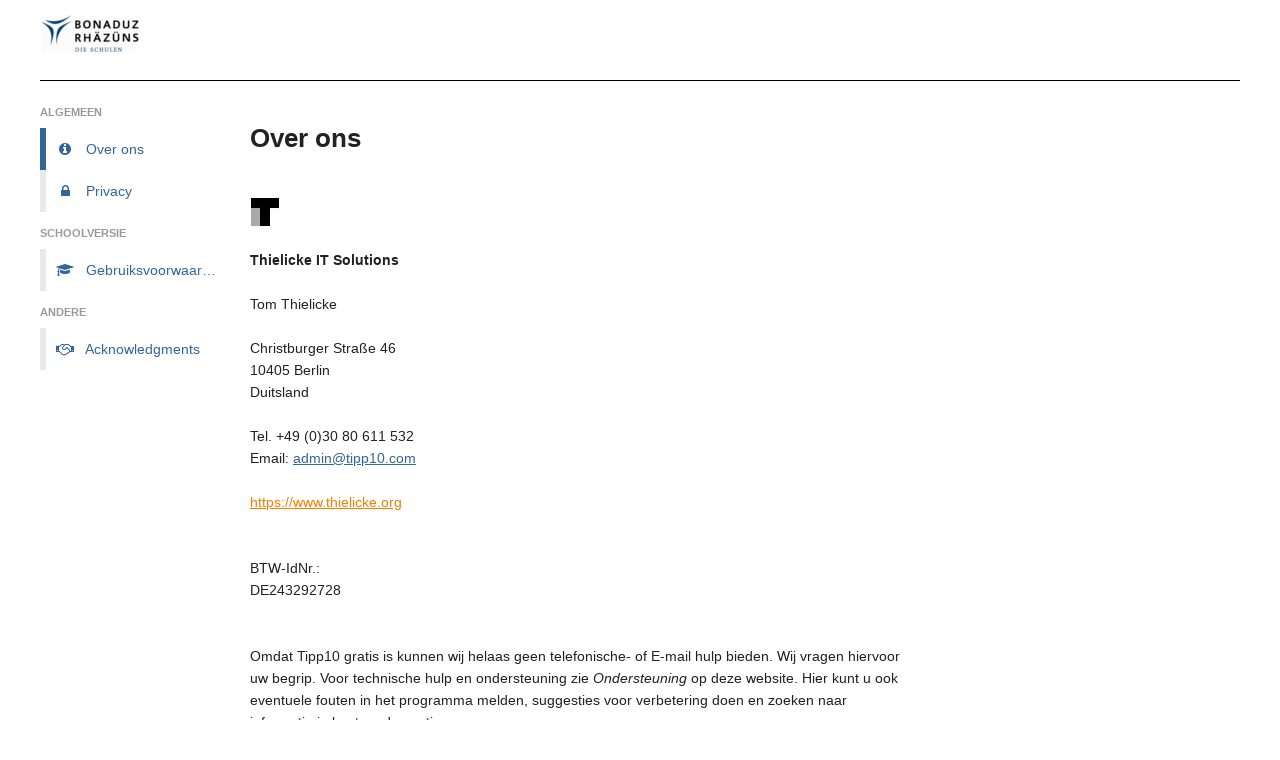

--- FILE ---
content_type: text/html; charset=UTF-8
request_url: https://bonaduz.tipp10.com/nl/about/
body_size: 2350
content:
<!DOCTYPE html PUBLIC "-//W3C//DTD XHTML 1.0 Transitional//EN" "http://www.w3.org/TR/xhtml1/DTD/xhtml1-transitional.dtd">
<html xmlns="http://www.w3.org/1999/xhtml">
	<head>
		<meta http-equiv="content-type" content="text/html; charset=utf-8" />
		<meta http-equiv="expires" content="0" />
		<meta http-equiv="content-language" content="nl" />
		<meta name="viewport" content="width=device-width, initial-scale=1">
				<meta name="robots" content="noindex, nofollow" />
				<title>Schule Bonaduz</title>
		<meta name="description" content="Tipp10 is een intelligent 10-vinger type trainings- programma voor Windows, Mac OS en Linux. Het  ingenieuze van Tipp10 is een stukje intelligentie waardoor karakters, die vaak verkeerd worden getypt, vaker worden herhaald. Beginners zullen snel hun weg vinden en kunnen meteen aan de slag." />
		<meta name="keywords" content="blind typen, tienvinger systeem, 10 vinger, typetrainer, online trainer, software, web app, typemachine, typen met tien vingers, freeware, toetsenbord, tien vingers, windows, mac, linux, apple, open source, typen op de computer, gratis" />
		<meta name="author" content="Tom Thielicke IT Solutions" />
		<meta property="og:title" content="Tipp10">
		<meta property="og:description" content="Tipp10 is een intelligent 10-vinger type trainings- programma voor Windows, Mac OS en Linux. Het  ingenieuze van Tipp10 is een stukje intelligentie waardoor karakters, die vaak verkeerd worden getypt, vaker worden herhaald. Beginners zullen snel hun weg vinden en kunnen meteen aan de slag.">
									<link rel="stylesheet" type="text/css" href="/css/global.css?v158" />
									<link rel="stylesheet" type="text/css" href="/css/dropdown.css?v158" />
									<link rel="stylesheet" type="text/css" href="/css/font-awesome.min.css?v158" />
									<link rel="stylesheet" type="text/css" href="/css/bluedark.css?3?v158" />
									<link rel="stylesheet" type="text/css" href="/css/about.css?v158" />
										
			<script type="text/javascript" src="/js/jquery.js?v195"></script>
						
			<script type="text/javascript" src="/js/dropdown.js?v195"></script>
						
			<script type="text/javascript" src="/js/global.js?v195"></script>
						
			<script type="text/javascript" src="/js/about.js?v195"></script>
															<link rel="stylesheet" type="text/css" href="/css/bluelight.css?v105" media="(prefers-color-scheme: dark)" />
												<link rel="stylesheet" type="text/css" href="/css/dark.css?v115" media="(prefers-color-scheme: dark)" />
			<meta name="theme-color" media="(prefers-color-scheme: light)" content="#ffffff" />
			<meta name="theme-color" media="(prefers-color-scheme: dark)" content="#222222" />
				<link rel="icon" href="/favicon.svg" sizes="any" />
		<link rel="mask-icon" href="/mask-icon.svg" color="#F97E00" />
		<link rel="apple-touch-icon" href="/apple-touch-icon.png" />
		<link rel="manifest" href="/manifest.json" />
		<link rel="alternate" href="https://www.tipp10.com/" hreflang="x-default">
		<link rel="alternate" hreflang="de" href="https://www.tipp10.com/de/" />
		<link rel="alternate" hreflang="en" href="https://www.tipp10.com/en/" />
		<link rel="alternate" hreflang="nl" href="https://www.tipp10.com/nl/" />
		<link rel="alternate" hreflang="no" href="https://www.tipp10.com/no/" />
		<link rel="alternate" hreflang="es" href="https://www.tipp10.com/es/" />
	</head>
	<body>
		        		<div id="header" class="container">
						<div id="page_logo">
				<a href="/nl/">
					<img src="/img/logos/840_471419_1525330798.png" border="0" alt="Tipp 10" id="logo_light" />
					<img src="/img/logos/840_471419_1525330798.png" style="display:none;" border="0" alt="Tipp10" id="logo_dark" />
				</a>
			</div>
			<div id="page_title">
											</div>
			<div style="clear:both;"></div>
		</div>
		<div id="nav" class="container">
            <div id="first_navigation">
	<ul>
		</ul>
	    <div class="clear"></div>
</div>
		</div>
		<div id="filter" style="height:20px;text-align:center;"></div>
		<div id="content" class="container">
			<div id="about_types" style="" class="navlist3">
							<div class="navlist3_border">
			<div class="navlist3_head">ALGEMEEN</div>
		</div>
									<div class="navlist3_border">
									<a href="/nl/about/" id="typeabout" onclick="return typeSelect('about');" class="navlist3_item_selected">
						<span class="navicon" id="navicon_typeabout"><span class="fa fa-angle-down pcolor"></span></span>						<span style="display:block;overflow:hidden;text-overflow:ellipsis;white-space:nowrap;"><span class="fa fa-info-circle fa-fw pcolor"></span>&nbsp;&nbsp;&nbsp;Over ons</span>					</a>
							</div>
													<div class="navlist3_border">
									<a href="/nl/privacy/" id="typeprivacy" onclick="return typeSelect('privacy');" class="navlist3_item">
						<span class="navicon" id="navicon_typeprivacy"><span class="fa fa-angle-down pcolor"></span></span>						<span style="display:block;overflow:hidden;text-overflow:ellipsis;white-space:nowrap;"><span class="fa fa-lock fa-fw pcolor"></span>&nbsp;&nbsp;&nbsp;Privacy</span>					</a>
							</div>
										<div class="navlist3_border">
			<div class="navlist3_head" style="padding-top:16px;">SCHOOLVERSIE</div>
		</div>
									<div class="navlist3_border">
									<a href="/nl/terms/" id="typeterms" onclick="return typeSelect('terms');" class="navlist3_item">
						<span class="navicon" id="navicon_typeterms"><span class="fa fa-angle-down pcolor"></span></span>						<span style="display:block;overflow:hidden;text-overflow:ellipsis;white-space:nowrap;"><span class="fa fa-graduation-cap fa-fw pcolor"></span>&nbsp;&nbsp;&nbsp;Gebruiksvoorwaarden</span>					</a>
							</div>
										<div class="navlist3_border">
			<div class="navlist3_head" style="padding-top:16px;">ANDERE</div>
		</div>
									<div class="navlist3_border">
									<a href="/nl/acknowledgments/" id="typeacknowledgments" onclick="return typeSelect('acknowledgments');" class="navlist3_item">
						<span class="navicon" id="navicon_typeacknowledgments"><span class="fa fa-angle-down pcolor"></span></span>						<span style="display:block;overflow:hidden;text-overflow:ellipsis;white-space:nowrap;"><span class="fa fa-handshake-o fa-fw pcolor"></span>&nbsp;&nbsp;&nbsp;Acknowledgments</span>					</a>
							</div>
									<div class="navlist3_head">&nbsp;</div>
	</div>
<div id="about_container">
    <div class="about_inner">
        <h2>
            Over ons        </h2>
        <div style="max-width:660px;margin:10px 0px 10px 8px;">
                        &nbsp;<br>
            <a href="https://www.thielicke.org" style="background-color:transparent;"><img src="/img/tt_logo.jpg?2" width="30" height="30" border="0"></a><br />
            &nbsp;<br>
            <b>Thielicke IT Solutions</b><br />&nbsp;<br />Tom Thielicke<br />&nbsp;<br />Christburger Straße 46<br />10405 Berlin<br />Duitsland<br />&nbsp;<br />Tel. +49 (0)30 80 611 532<br />Email: <a href="mailto:admin@tipp10.com" class="pcolor">admin@tipp10.com</a><br />&nbsp;<br /><a href="https://www.thielicke.org">https://www.thielicke.org</a><br />&nbsp;<br />&nbsp;<br />BTW-IdNr.:<br />DE243292728<br />&nbsp;<br />&nbsp;<br />Omdat Tipp10 gratis is kunnen wij helaas geen telefonische- of E-mail hulp bieden. Wij vragen hiervoor uw begrip.  Voor technische hulp en ondersteuning zie <i>Ondersteuning</i> op deze website. Hier kunt u ook eventuele fouten in het programma melden, suggesties voor verbetering doen en zoeken naar informatie in bestaande postings.<br />&nbsp;<br />&nbsp;                    </div>
    </div>
</div>
			<div style="clear:both;"></div>
		</div>
		<div id="footer" class="container">
			<div style="float:left;" id="copyright">
	  	&copy; 2025 <a href="/nl/about/">Tipp10</a>&nbsp;&nbsp;|&nbsp;&nbsp;Plattform: Schule Bonaduz	</div>
<div style="float:right;">
  	<div data-jq-dropdown="#jq-dropdown-lang" style="margin-right:16px;display:inline;cursor:pointer;">Language&nbsp;<span class="fa fa-angle-down"></span></div><div id="jq-dropdown-lang" class="jq-dropdown jq-dropdown-above jq-dropdown-tip"><ul class="jq-dropdown-menu"><li><a href="/de/about/">Deutsch</a></li><li><a href="/en/about/">English</a></li><li><a href="/nl/about/" class="pcolor">Dutch <span style="color:#AAAAAA;">(incompleet)</span></a></li><li><a href="/no/about/">Norsk <span style="color:#AAAAAA;">(ufullstendig)</span></a></li><li><a href="/es/about/">Español <span style="color:#AAAAAA;">(incompleto)</span></a></li></ul></div><a href="/nl/terms/schools/" style="margin-right:16px;">Gebruiksvoorwaarden</a><a href="/nl/privacy/schools/" style="margin-right:16px;">Privacy</a><a href="/nl/about/">Over ons</a></div>
<div style="clear:both;"></div>
		</div>
					</body>
</html>


--- FILE ---
content_type: text/css
request_url: https://bonaduz.tipp10.com/css/global.css?v158
body_size: 4177
content:
/*
-------------------------------------------------------------------------------
GENERAL
-------------------------------------------------------------------------------
*/

html, body {
	background-color: #FFFFFF;
	font-family: "HelveticaNeueLight", "HelveticaNeue-Light", "Helvetica Neue Light", "HelveticaNeue", "Helvetica Neue", 'TeXGyreHerosRegular', "Helvetica", "Tahoma", "Geneva", "Arial", sans-serif;
	font-weight: 300;
	font-size: 100%;
	color: #222222;
	margin: 0;
	padding: 0;
	outline: 0;
	line-height: 1;
	vertical-align: baseline;
	height: 100%;
	-moz-box-sizing: border-box;
	-webkit-box-sizing: border-box;
	-ms-box-sizing: border-box;
	box-sizing: border-box;
}

.font {
	font-family: "HelveticaNeueLight", "HelveticaNeue-Light", "Helvetica Neue Light", "HelveticaNeue", "Helvetica Neue", 'TeXGyreHerosRegular', "Helvetica", "Tahoma", "Geneva", "Arial", sans-serif;
}

b {
    font-weight: bold;
}

h1 {
	font-family: "HelveticaNeueLight", "HelveticaNeue-Light", "Helvetica Neue Light", "HelveticaNeue", "Helvetica Neue", 'TeXGyreHerosRegular', "Helvetica", "Tahoma", "Geneva", "Arial", sans-serif;
	font-weight: bold;
	font-size: 26px;
	line-height: 1.2;
	color: #222222;
	padding: 0px 0px 8px 0px;
}

h2 {
	font-family: "HelveticaNeueLight", "HelveticaNeue-Light", "Helvetica Neue Light", "HelveticaNeue", "Helvetica Neue", 'TeXGyreHerosRegular', "Helvetica", "Tahoma", "Geneva", "Arial", sans-serif;
	font-weight: bold;
	font-size: 26px;
	line-height: 1.2;
	color: #222222;
	padding: 0px 0px 0px 8px;
}

h3 {
	font-family: "HelveticaNeueLight", "HelveticaNeue-Light", "Helvetica Neue Light", "HelveticaNeue", "Helvetica Neue", 'TeXGyreHerosRegular', "Helvetica", "Tahoma", "Geneva", "Arial", sans-serif;
	font-weight: bold;
	font-size: 26px;
	line-height: 1.2;
	color: #222222;
	padding: 0px 10px 0px 0px;
	margin-bottom: 10px;
}

h4 {
	font-family: "HelveticaNeueLight", "HelveticaNeue-Light", "Helvetica Neue Light", "HelveticaNeue", "Helvetica Neue", 'TeXGyreHerosRegular', "Helvetica", "Tahoma", "Geneva", "Arial", sans-serif;
	font-weight: bold;
	font-size: 18px;
	margin-top: 10px;
	margin-bottom: 2px;
	line-height: 1.5;
	padding: 14px 10px 6px 0px;
}

h5 {
	font-family: "HelveticaNeueLight", "HelveticaNeue-Light", "Helvetica Neue Light", "HelveticaNeue", "Helvetica Neue", 'TeXGyreHerosRegular', "Helvetica", "Tahoma", "Geneva", "Arial", sans-serif;
	font-weight: bold;
	font-size: 16px;
	color: #222222;
	margin-top: 0px;
	margin-bottom: 2px;
	padding: 8px 10px 6px 8px;
	border-bottom: 1px solid #dddddd;
}

td {
	font-family: "HelveticaNeueLight", "HelveticaNeue-Light", "Helvetica Neue Light", "HelveticaNeue", "Helvetica Neue", 'TeXGyreHerosRegular', "Helvetica", "Tahoma", "Geneva", "Arial", sans-serif;
	font-weight: 300;
	font-size: 14px;
	color: #222222;
	font-weight: 300;
}

.tdcolor1 {
	background-color: #FBFBFB;
	border-top: 1px solid #AAAAAA;
}

.tdcolor2 {
	background-color: #EEEEEE;
	border-top: 1px solid #AAAAAA;
}

img {
	max-width: 100%;
}

a:link {
	color: #F97E00;
	font-size: 14px;
	text-decoration: underline;
	-o-transition: color 300ms ease-out;
	-ms-transition: color 300ms ease-out;
	-moz-transition: color 300ms ease-out;
	-webkit-transition: color 300ms ease-out;
	transition: color 300ms ease-out;
}
a:visited {
	color: #F97E00;
	font-size: 14px;
	text-decoration: underline;
}
a:hover {
	color: #e96e00;
	font-size: 14px;
	text-decoration: underline;
}
a:active {
	color: #e96e00;
	font-size: 14px;
	text-decoration: underline;
}

a.link {
	color: #222222;
	font-size: 14px;
	font-weight: bold;
	text-decoration:none;
}
a.link:hover {
	color: #F97E00;
	background-color: transparent;
}
a.link:active {
	color: #F97E00;
	background-color: transparent;
}

.container {
	font-family: "HelveticaNeueLight", "HelveticaNeue-Light", "Helvetica Neue Light", "HelveticaNeue", "Helvetica Neue", 'TeXGyreHerosRegular', "Helvetica", "Tahoma", "Geneva", "Arial", sans-serif;
	font-weight: 300;
	font-size: 14px;
	max-width: 1200px;
	margin-left: auto;
	margin-right: auto;
	margin-top: 0px;
	margin-bottom: 0px;
	padding: 0;
	text-align: left;
}


/*
-------------------------------------------------------------------------------
FORMS AND BUTTONS
-------------------------------------------------------------------------------
*/

.filter {
	font-size: 11px;
	color: #F97E00;
}
.select_wrapper {
    position: relative;
	width: 100%;
}

.select_wrapper::before {
    font-size: 20px;
    pointer-events: none;
    position: absolute;
    right: 10px;
    top: 2px;
	/*background-color: #ffffff;*/
}
select {
	-moz-appearance: none;
    -webkit-appearance: none;
    appearance: none;
    background: url([data-uri]) repeat;
    border: none;
	-moz-border-radius: 4px;
	-khtml-border-radius: 4px;
	-webkit-border-radius: 4px;
	border-radius: 4px;
    color: #222;
    cursor: pointer;
    height: 24px;
    outline: none;
    padding-left: 10px;
    padding-right: 26px;
    width: 100%;
	overflow:hidden;
	text-overflow:ellipsis;
	border: 1px solid #AAAAAA;
	background-color: #FFFFFF;
	font-size: 12px;
	font-family: Arial, Helvetica, sans-serif;
	margin-bottom: 3px;
}
select option {
    color: #666;
}
select::-ms-expand {
    display: none;
}
select:focus::-ms-value {
    background-color: transparent;
}
select:disabled {
  color: #cccccc;
}

input, textarea {
	font-family: Arial, Helvetica, sans-serif;
	font-size: 12px;
	/*color: #222222;*/
	border: 1px solid #AAAAAA;
    padding: 4px 6px;
    box-sizing: border-box;
	margin-bottom: 3px;
	-moz-border-radius: 4px;
	-khtml-border-radius: 4px;
	-webkit-border-radius: 4px;
	border-radius: 4px;
}
.disabled {
	font-size: 12px;
	color: #222222;
    background-color: #eeeeee;
    padding: 4px 6px;
    box-sizing: border-box;
	margin-bottom: 3px;
	-moz-border-radius: 4px;
	-khtml-border-radius: 4px;
	-webkit-border-radius: 4px;
	border-radius: 4px;
}

input.tbutton {
	display: block;
	margin-top: 6px;
	padding: 10px 24px 10px 24px;
	text-align: center;
	color: #ffffff;
	font-family: "HelveticaNeue", "Helvetica Neue", 'TeXGyreHerosRegular', "Helvetica", "Tahoma", "Geneva", "Arial", sans-serif;
	font-size: 14px;
	border: 1px solid #F97E00;
	-moz-border-radius: 4px;
	-khtml-border-radius: 4px;
	-webkit-border-radius: 4px;
	border-radius: 4px;
	background-color: #F97E00;
	cursor: pointer;
	text-decoration:none;
}

a.button {
	display: block;
	padding: 10px 24px 10px 24px;
	text-align: center;
	color: #222222;
	font-size: 14px;
	border: 1px solid #e9e9e9;
	-moz-border-radius: 4px;
	-khtml-border-radius: 4px;
	-webkit-border-radius: 4px;
	border-radius: 4px;
	background-color: #e9e9e9;
	cursor: pointer;
	text-decoration: none;
	-o-transition: background-color 300ms ease-out;
	-ms-transition: background-color 300ms ease-out;
	-moz-transition: background-color 300ms ease-out;
	-webkit-transition: background-color 300ms ease-out;
	transition: background-color 300ms ease-out;
}
a.button:hover {
	background-color: #cccccc;
}
a.button:active {
	background-color: #cccccc;
}

a.btnicon {
	padding:3px 4px 3px 4px !important;
}
a.btnicon:hover {
	padding:3px 4px 3px 4px !important;
}
a.btnicon:active {
	padding:3px 4px 3px 4px !important;
}

a.btndisabled {
	color: #999999;
}
a.btndisabled:hover {
	color: #999999;
	background-color: #e9e9e9;
}
a.btndisabled:active {
	color: #999999;
	background-color: #e9e9e9;
}

a.btnorange {
	color: #ffffff !important;
	border: 1px solid #F97E00 !important;
	background-color: #F97E00 !important;
}
a.btnorange:hover {
	background-color: #e96e00 !important;
}
a.btnorange:active {
	background-color: #e96e00 !important;
}

a.btnred {
	color: #ffffff !important;
	border: 1px solid #f04124 !important;
	background-color: #f04124 !important;
}
a.btnred:hover {
	background-color: #cf2a0e !important;
}
a.btnred:active {
	background-color: #cf2a0e !important;
}

a.btngreen {
	color: #ffffff !important;
	border: 1px solid #009900 !important;
	background-color: #009900 !important;
}
a.btngreen:hover {
	background-color: #008800 !important;
}
a.btngreen:active {
	background-color: #008800 !important;
}

a.btndark {
	color: #ffffff;
	border: 1px solid #444444;
	background-color: #222222;
}
a.btndark:hover {
	background-color: #111111;
}
a.btndark:active {
	background-color: #111111;
}


/*
-------------------------------------------------------------------------------
HEADER
-------------------------------------------------------------------------------
*/

#header {
	position: relative;
	background-color: #FFFFFF;
}

#page_logo {
	float: left;
    padding: 14px 8px 26px 0px;
}
#page_logo a {
	text-decoration: none;
}
#page_logo a:hover {
	text-decoration: none;
}

#page_title_all {
	float: right;
	padding-top: 1px;
	cursor: pointer;
}

#page_title_signed {
	float: right;
	padding-top: 1px;
	cursor: pointer;
}

#page_title {
	position: absolute;
	/*right: 17px;*/
    right: 0px;
	top: 50%;
	margin-top: -16px;
	height: 18px;
	font-size: 16px;
}

/*#page_title_link {
	text-decoration: none;
	color: #222222;
	font-size: 16px;
}*/

#page_title_link {
	text-decoration: none;
	color: #222222;
	font-size: 15px;
	line-height: 32px;
}


@media (max-width: 800px) {
	#page_logo {
	    padding: 14px 8px 16px 0px;
	}
    #page_title_link {
        display: none;
    }
	#page_title_signed {
	    padding-top: 4px;
	}
	#page_title_all {
	    display: none;
	}
}

@media (max-width: 1252px) {
	.container {
		padding-left: 16px;
		padding-right: 16px;
	}
    #page_title {
        right: 16px;
    }
}

/*
-------------------------------------------------------------------------------
CONTENT
-------------------------------------------------------------------------------
*/

#content {
	text-align: left;
	/* background-color:#CCFF00; */
}



/*
-------------------------------------------------------------------------------
NAVIGATION
-------------------------------------------------------------------------------
*/

#nav {
	/*background-color: #e9e9e9;*/
	border-bottom: 1px solid #000000;
}

.naviconall {
	float: right;
    display: none;
	padding: 1px 10px 0px 26px;
}


/*#first_navigation {

}
#first_navigation li a {
	float: none;
}
#first_navigation ul {
	margin: 0px 0px 0px 0px;
	padding: 0px 0px 0px 0px;
}
#first_navigation li {
	display: block;
	float: left;
}
#first_navigation li a {
	display: block;
	float: left;
	text-decoration: none;
}

.first_navigation_sub a {
	float: left;
	padding: 6px 17px 7px 17px;
	font-size: 14px;
	text-decoration: none;
	color: #F97E00;
	background-color: #e9e9e9;
	-o-transition: background-color 300ms ease-out;
	-ms-transition: background-color 300ms ease-out;
	-moz-transition: background-color 300ms ease-out;
	-webkit-transition: background-color 300ms ease-out;
	transition: background-color 300ms ease-out;
}
.first_navigation_sub a:hover {
	background-color: #dddddd;
}

.first_navigation_sub_selected a {
	float: left;
	padding: 6px 17px 7px 17px;
	font-size: 14px;
	text-decoration: none;
	color: #F97E00;
	background-color: #dddddd;
}
.first_navigation_sub_selected a:hover {
}*/

#first_navigation {

}
#first_navigation li a {
	float: none;
}
#first_navigation ul {
	margin: 0px 0px 0px 0px;
	padding: 0px 0px 0px 0px;
}
#first_navigation li {
	display: block;
	float: left;
}
#first_navigation li a {
	display: block;
	float: left;
	text-decoration: none;
}

.first_navigation_sub a {
	float: left;
	padding: 6px 34px 12px 0px;
	font-size: 16px;
	text-decoration: none;
	color: #222222;
	-o-transition: background-color 300ms ease-out;
	-ms-transition: background-color 300ms ease-out;
	-moz-transition: background-color 300ms ease-out;
	-webkit-transition: background-color 300ms ease-out;
	transition: background-color 300ms ease-out;
}
.first_navigation_sub a:hover {
	color: #F97E00;
}

.first_navigation_sub_selected a {
	float: left;
	padding: 6px 34px 12px 0px;
	font-size: 16px;
	text-decoration: none;
	color: #F97E00;
}
.first_navigation_sub_selected a:hover {
}

.first_navigation_mobile a {
	width: 100%;
	padding: 6px 0px 12px 0px;
	font-size: 16px;
	text-decoration: none;
	color: #222222;
	-o-transition: background-color 300ms ease-out;
	-ms-transition: background-color 300ms ease-out;
	-moz-transition: background-color 300ms ease-out;
	-webkit-transition: background-color 300ms ease-out;
	transition: background-color 300ms ease-out;
}
.first_navigation_mobile a:hover {
	color: #F97E00;
}

.first_navigation_mobile_selected a {
	width: 100%;
	padding: 6px 0px 12px 0px;
	font-size: 16px;
	text-decoration: none;
	color: #F97E00;
}
.first_navigation_mobile_selected a:hover {
}
li#navsettings {
	display: none;
}


@media (max-width: 1000px) {
	.first_navigation_sub a {
		padding: 6px 24px 12px 0px;
	}
	.first_navigation_sub_selected a {
		padding: 6px 24px 12px 0px;
	}
}

@media (max-width: 800px) {
	#first_navigation li {
		float: none;
	}
	#first_navigation li a {
		float: none;
	}
	.first_navigation_sub {
		display: none !important;
		width: 100%;
	}
	.first_navigation_sub a {
		padding: 6px 0px 12px 0px;
	}
	.first_navigation_sub_selected {
		display: none !important;
		width: 100%;
	}
	.first_navigation_sub_selected a {
		padding: 6px 0px 12px 0px;
	}
	.naviconall {
		display: block;
	}
	li#navsettings {
		display: initial;
	}
}




#second_navigation {
	border-top: 1px solid #ffffff;
}

.second_navigation_sub a {
	float: left;
	padding: 6px 20px 12px 0px;
	font-size: 16px;
	text-decoration: none;
	color: #222222;
	-o-transition: background-color 300ms ease-out;
	-ms-transition: background-color 300ms ease-out;
	-moz-transition: background-color 300ms ease-out;
	-webkit-transition: background-color 300ms ease-out;
	transition: background-color 300ms ease-out;
}
.second_navigation_sub a:hover {
	color: #F97E00;
}

.second_navigation_sub_selected a {
	float: left;
	padding: 6px 20px 12px 0px;
	font-size: 16px;
	text-decoration: none;
	color: #F97E00;
}
.second_navigation_sub_selected a:hover {
}


.navlist1 {
	float: left;
	overflow: auto;
	background-color: #E9E9E9;
	border-top: 1px solid #cccccc;
}

.navlist1_border {
	border-bottom: 1px solid #cccccc;
}

.navlist1_head, .navlist1_mobile_head {
    font-size: 11px;
    font-weight: bold;
    color: #999999;
    background-color: #ffffff;
    padding: 6px 0px 6px 6px;
}

.navlist1_filter, .navlist1_mobile_filter {
    background-color: #ffffff;
}

a.navlist1_item, a.navlist1_mobile {
	display: block;
	color: #222222;
	font-size: 14px;
	line-height: 1.6;
	padding: 10px 10px 10px 8px;
	border-left: 6px solid #E9E9E9;
	background-color: #E9E9E9;
	text-decoration: none;
	-o-transition: background-color 300ms ease-out;
	-ms-transition: background-color 300ms ease-out;
	-moz-transition: background-color 300ms ease-out;
	-webkit-transition: background-color 300ms ease-out;
	transition: background-color 300ms ease-out;
}
a.navlist1_item:hover, a.navlist1_mobile:hover {
	background-color: #dddddd;
}

a.navlist1_item_selected, a.navlist1_mobile_selected {
	display: block;
	color: #222222;
	font-size: 14px;
	line-height: 1.6;
	padding: 10px 10px 10px 8px;
	border-left: 6px solid #F97E00;
	background-color: #dddddd;
	text-decoration: none;
}
a.navlist1_item_selected:hover, a.navlist1_mobile_selected:hover {
	background-color: #dddddd;
}


.navlist2 {
	float: left;
	height: 500px;
	overflow: auto;
	background-color: #ffffff;
	border-top: 1px solid #cccccc;
}

.navlist2_border {
	border-left: 1px solid #cccccc;
	border-right: 1px solid #cccccc;
	border-bottom: 1px solid #cccccc;
}

.navlist2_head, .navlist2_mobile_head {
    font-size: 11px;
    font-weight: bold;
    color: #999999;
    background-color: #ffffff;
    padding: 6px 0px 6px 6px;
}

.navlist2_filter, .navlist2_mobile_filter {
    background-color: #ffffff;
}

.navlist2_mobile_filter {
	display: block;
}

a.navlist2_item, a.navlist2_mobile {
	display: block;
	color: #222222;
	font-size: 14px;
	line-height: 1.6;
	padding: 10px;
	border-left: 6px solid #ffffff;
	background-color: #ffffff;
	text-decoration: none;
	-o-transition: background-color 300ms ease-out;
	-ms-transition: background-color 300ms ease-out;
	-moz-transition: background-color 300ms ease-out;
	-webkit-transition: background-color 300ms ease-out;
	transition: background-color 300ms ease-out;
}
a.navlist2_item:hover, a.navlist2_mobile:hover {
	background-color: #f4f4f4;
}
a.navlist2_mobile {
	background-color: #f4f4f4 !important;
}

a.navlist2_item_selected, a.navlist2_mobile_selected {
	display: block;
	color: #222222;
	font-size: 14px;
	line-height: 1.6;
	padding: 10px;
	border-left: 6px solid #F97E00;
	background-color: #f4f4f4;
	text-decoration: none;
}
a.navlist2_item_selected:hover, a.navlist2_mobile_selected:hover {
	background-color: #f4f4f4;
}
a.navlist2_mobile_selected {
	background-color: #E9E9E9 !important;
}


.navlist3 {
	float: left;
	overflow: auto;
}

.navlist3_border {
}

.navlist3_head, .navlist3_mobile_head {
    font-size: 11px;
    font-weight: bold;
    color: #999999;
    background-color: #ffffff;
    padding: 6px 0px 10px 0px;
}

.navlist3_filter, .navlist3_mobile_filter {
    background-color: #ffffff;
}

.navlist3_mobile_filter {
	display: block;
}

a.navlist3_item {
	display: block;
	color: #222222;
	font-size: 14px;
	line-height: 1.6;
	padding: 10px;
	border-left: 6px solid #E9E9E9;
	text-decoration: none;
	-o-transition: border-left 300ms ease-out;
	-ms-transition: border-left 300ms ease-out;
	-moz-transition: border-left 300ms ease-out;
	-webkit-transition: border-left 300ms ease-out;
	transition: border-left 300ms ease-out;
}
a.navlist3_item:hover {
	color: #222222;
	border-left: 6px solid #cccccc;
	background-color: #f4f4f4;
}

a.navlist3_item_selected {
	display: block;
	color: #F97E00;
	font-size: 14px;
	line-height: 1.6;
	padding: 10px;
	border-left: 6px solid #F97E00;
	text-decoration: none;
}
a.navlist3_item_selected:hover {
	color: #F97E00;
}

a.navlist3_mobile {
	display: block;
	color: #222222;
	font-size: 14px;
	line-height: 1.6;
	padding: 10px;
	border-left: 6px solid #E9E9E9;
	background-color: #E9E9E9;
	text-decoration: none;
	-o-transition: background-color 300ms ease-out;
	-ms-transition: background-color 300ms ease-out;
	-moz-transition: background-color 300ms ease-out;
	-webkit-transition: background-color 300ms ease-out;
	transition: background-color 300ms ease-out;
}
a.navlist3_mobile:hover {
	background-color: #dddddd;
}

a.navlist3_mobile_selected {
	display: block;
	color: #222222;
	font-size: 14px;
	line-height: 1.6;
	padding: 10px;
	border-left: 6px solid #F97E00;
	background-color: #dddddd;
	text-decoration: none;
}
a.navlist3_mobile_selected:hover {
	background-color: #dddddd;
}
@media (max-width: 600px) {
	a.navlist3_item {
		color: #222222;
		background-color: #E9E9E9;
	}
	a.navlist3_item_selected {
		color: #222222;
		background-color: #dddddd;
	}
}



/*
-------------------------------------------------------------------------------
HELPERS
-------------------------------------------------------------------------------
*/

.pcolor {
	color: #F97E00;
}
a.pcolor {
	color: #F97E00;
}
a.pcolor:hover {
	color: #e96e00;
}
a.pcolor:active {
	color: #e96e00;
}
.pbgcolor {
	background-color: #F97E00;
}

.bgcolor {
	background-color: #f4f4f4;
}

.fontcolor {
	color: #222222;
}
a.fontcolor {
	color: #222222;
}
a.fontcolor:hover {
	color: #222222;
}
a.fontcolor:active {
	color: #222222;
}

.bordercolor {
	border-color: #E9E9E9;
}

.border {
	-moz-border-radius: 4px;
	-khtml-border-radius: 4px;
	-webkit-border-radius: 4px;
	border-radius: 4px;
}

#border {
	-moz-border-radius: 4px;
	-khtml-border-radius: 4px;
	-webkit-border-radius: 4px;
	border-radius: 4px;
}

.helvetica {
	font-family: "HelveticaNeueLight", "HelveticaNeue-Light", "Helvetica Neue Light", "HelveticaNeue", "Helvetica Neue", 'TeXGyreHerosRegular', "Helvetica", "Tahoma", "Geneva", "Arial", sans-serif;
	font-weight: 300;
	font-stretch: normal;
}

.floatleft 	{ float: left; }
.floatright 	{ float: right; }
.clear 		{ clear: both; }
.clearleft 	{ clear: left; }
.clearright 	{ clear: right; }

#warning {
	display: block;
	text-align: center;
	line-height: 1.5;
	color: #222222;
	background-color: #FFB3B3;
	padding: 0px;
	border: 8px solid #FFB3B3;
	-moz-border-radius: 4px;
	-khtml-border-radius :4px;
	-webkit-border-radius: 4px;
	border-radius: 4px;
	margin-bottom: 12px;
}

#success {
	display: block;
	text-align: center;
	line-height: 1.5;
	color: #222222;
	background-color: #D6FFDC;
	padding: 0px;
	border: 8px solid #D6FFDC;
	-moz-border-radius: 4px;
	-khtml-border-radius: 4px;
	-webkit-border-radius: 4px;
	border-radius: 4px;
	margin-bottom: 12px;
}

#headerwarning {
	position: absolute;
	top: 12px;
	right: 0px;
	text-align: left;
	line-height: 1.5;
	color: #222222;
	background-color: #FFB3B3;
	padding: 4px 8px 4px 8px;
	border: 8px solid #FFB3B3;
	-moz-border-radius: 4px;
	-khtml-border-radius :4px;
	-webkit-border-radius: 4px;
	border-radius: 4px;
	margin-bottom: 12px;
	z-index: 2000;
}

#headersuccess {
	position: absolute;
	top: 12px;
	right: 0px;
	text-align: left;
	line-height: 1.5;
	color: #222222;
	background-color: #D6FFDC;
	padding: 4px 8px 4px 8px;
	border: 8px solid #D6FFDC;
	-moz-border-radius: 4px;
	-khtml-border-radius: 4px;
	-webkit-border-radius: 4px;
	border-radius: 4px;
	margin-bottom: 12px;
	z-index: 2000;
}

@media (max-width: 600px) {
	#headerwarning {
		top: 6px;
		right: 10px;
	}
	#headersuccess {
		top: 6px;
		right: 10px;
	}
}

.flexbox25 {
	float: left;
	width: 25%;
}

.flexbox50 {
	float: left;
	width: 50%;
}

.flexbox70 {
	float: left;
	width: 70%;
}

.flexbox30 {
	float: left;
	width: 30%;
}

.flexborder {
	border-left:1px solid #dddddd;
}

@media (max-width: 900px) {
	.flexbox25 {
		float: left;
		width: 50%;
	}
	.flexbox50 {
		width: 100%;
	}
	.flexbox70 {
		width: 100%;
	}
	.flexbox30 {
		width: 100%;
	}
	.flexborder {
		border-top: 1px solid #dddddd;
		border-left-style: none;
		padding-top: 30px;
		margin-top: 30px;
	}
}

@media (max-width: 600px) {
	.flexbox25 {
		width: 100%;
	}
	a.button {
		display: block;
		padding: 10px 12px 10px 12px;
	}
}

.comment {
    font-size: 12px;
	color: #888888;
}

td.comment {
	padding-top: 0px;
	padding-bottom: 14px;
    font-size: 12px;
	vertical-align: top;
	color: #888888;
}

.paginator {
	border-top: 1px solid #cccccc;
	padding: 6px 20px 6px 4px;
	text-align: right;
}

.navicon {
	float: right;
    display: none;
	font-size: 24px;
	padding-right: 4px;
    /*margin-top: 2px;
	width: 1.75em;
    height: .25em;
    line-height: 0;
    border-top: .75em double #666;
    border-bottom: .25em solid #666;*/
}



/*
-------------------------------------------------------------------------------
FOOTER
-------------------------------------------------------------------------------
*/

#footer {
	clear: both;
	border-top: 1px solid #dddddd;
	margin-top: 1px;
	padding-top: 6px;
	padding-bottom: 7px;
	font-size: 11px;
	color: #AAAAAA;
}

#footer a {
	font-size: 11px;
	color: #AAAAAA;
	text-decoration: none;
}
#footer a:hover {
	color: #AAAAAA;
	text-decoration: underline;
	background-color: transparent;
}
#jq-dropdown-lang a {
	color: #222222;
	font-size: 14px;
}
#jq-dropdown-lang a:hover {
	color: #F97E00;
	font-size: 14px;
	text-decoration: none;
	background-color: inherit;
}
#social {
	text-align: center;
	padding: 6px 20px 18px 20px;
}
.footer_l {
	float: left;
	width: 50%;
}
.footer_r {
	float: left;
	width: 50%;
}
@media (max-width: 600px) {
	.footer_l {
		width: 100%;
	}
	.footer_r {
		float: left;
		width: 100%;
	}
	#copyright {
		display: none;
	}
	#social {
		padding: 16px 20px 10px 20px;
	}
}

.facebook {
	display: block;
	float: left;
	width: 30px;
	height: 30px;
	text-decoration: none;
	margin: 0px 0px 0px 0px;
	padding: 0px 0px 0px 0px;
	background-color: transparent;
	background-repeat: no-repeat;
	background-image: url(../img/facebook.png);
	background-position: 0px 0px;
	overflow: hidden;
}
.facebook:hover {
	background-position: 0px -30px;
}

.paypal {
	display: block;
	float: left;
	width: 30px;
	height: 30px;
	text-decoration: none;
	margin: 0px 10px 0px 0px;
	padding: 0px 0px 0px 0px;
	background-color: transparent;
	background-repeat: no-repeat;
	background-image: url(../img/paypal.png);
	background-position: 0px 0px;
	overflow: hidden;
}
.paypal:hover {
	background-position: 0px -30px;
}

.banktransfer_de {
	display: block;
	float: left;
	width: 30px;
	height: 30px;
	text-decoration: none;
	margin: 0px 10px 0px 0px;
	padding: 0px 0px 0px 0px;
	background-color: transparent;
	background-repeat: no-repeat;
	background-image: url(../img/de/banktransfer.png);
	background-position: 0px 0px;
	overflow: hidden;
}
.banktransfer_de:hover {
	background-position: 0px -30px;
}

.banktransfer_nl {
	display: block;
	float: left;
	width: 30px;
	height: 30px;
	text-decoration: none;
	margin: 0px 10px 0px 0px;
	padding: 0px 0px 0px 0px;
	background-color: transparent;
	background-repeat: no-repeat;
	background-image: url(../img/nl/banktransfer.png);
	background-position: 0px 0px;
	overflow: hidden;
}
.banktransfer_nl:hover {
	background-position: 0px -30px;
}

.banktransfer_en {
	display: block;
	float: left;
	width: 30px;
	height: 30px;
	text-decoration: none;
	margin: 0px 10px 0px 0px;
	padding: 0px 0px 0px 0px;
	background-color: transparent;
	background-repeat: no-repeat;
	background-image: url(../img/en/banktransfer.png);
	background-position: 0px 0px;
	overflow: hidden;
}
.banktransfer_en:hover {
	background-position: 0px -30px;
}



/*
-------------------------------------------------------------------------------
DEPRECATED
-------------------------------------------------------------------------------
*/


.versionBox {
	padding: 16px;
	margin: 20px 0px 10px 0px;
	width: 520px;
	border: 2px solid #cccccc;
	-moz-border-radius: 4px;
	-khtml-border-radius: 4px;
	-webkit-border-radius: 4px;
	border-radius: 4px;
}

#homeSub {
	float:left;
	color: #0000FF;
	margin:26px 0px 24px 28px;
}

.homeBox {
	/*border-left:1px solid #AAAAAA;
	border-top:1px solid #AAAAAA;
	border-right:2px solid #AAAAAA;
	border-bottom:2px solid #AAAAAA;*/
	padding:8px 16px 7px 7px;
	margin:0px 0px 4px 0px;
	/*width:150px;*/
	line-height: 330%;
	-moz-border-radius:4px;
	-khtml-border-radius:4px;
	-webkit-border-radius:4px;
	border-radius:4px;
}

.box {
	background-color:#EEEEEE;
	border:1px solid #AAAAAA;
	padding:10px;
	margin:0px 0px 12px 0px;
	line-height: 130%;
	-moz-border-radius:4px;
	-khtml-border-radius:4px;
	-webkit-border-radius:4px;
	border-radius:4px;
}

.standardBox {
	background-color:#EEEEEE;
	border:1px solid #AAAAAA;
	padding:10px;
	margin:0px 0px 12px 0px;
	width:460px;
	line-height: 130%;
	-moz-border-radius:4px;
	-khtml-border-radius:4px;
	-webkit-border-radius:4px;
	border-radius:4px;
}

.downloadWhiteBox {
	padding:10px;
	margin:0px 0px 12px 0px;
	width:440px;
	line-height: 130%;
	border: 2px solid #cccccc;
	-moz-border-radius: 4px;
	-khtml-border-radius: 4px;
	-webkit-border-radius: 4px;
	border-radius: 4px;
}

.downloadGreyBox {
	background-color: #EEEEEE;
	padding:10px;
	margin:0px 0px 12px 0px;
	width:440px;
	line-height: 130%;
	border: 2px solid #cccccc;
	-moz-border-radius: 4px;
	-khtml-border-radius: 4px;
	-webkit-border-radius: 4px;
	border-radius: 4px;
}

.downloadSub {
	float:left;
	margin-top:0px;
	margin-left:10px;
	width: 366px;
}

.spendBox {
	border-left:1px solid #AAAAAA;
	border-top:1px solid #AAAAAA;
	border-right:2px solid #AAAAAA;
	border-bottom:2px solid #AAAAAA;
	padding:10px;
	margin:0px 0px 12px 0px;
	width:570px;
	line-height: 150%;
	-moz-border-radius:4px;
	-khtml-border-radius:4px;
	-webkit-border-radius:4px;
	border-radius:4px;
}

.downloadLogo {
	float:left;
}

.downloadLogo a {
	text-decoration:none;
	background-color: transparent;
}

.downloadLogo a:hover {
	color:#FFFFFF;
	text-decoration:none;
	background-color: transparent;
}

.characteristicsBox {
	padding: 2px 0px 0px 10px;
	line-height: 150%;
	font-size: 13px;
	width:540px;
	line-height:170%;
}


.menuBox {
	background-color:#EEEEEE;
	padding: 10px;
	width: 440px;
	border: 2px solid #cccccc;
	-moz-border-radius: 4px;
	-khtml-border-radius: 4px;
	-webkit-border-radius: 4px;
	border-radius: 4px;
}

.pressBox {
	padding: 10px 10px 14px 10px;
	width: 520px;
	border: 2px solid #cccccc;
	-moz-border-radius: 4px;
	-khtml-border-radius: 4px;
	-webkit-border-radius: 4px;
	border-radius: 4px;
}

.formBox {
	background-color:#EEEEEE;
	padding:10px;
	width:580px;
	border: 2px solid #cccccc;
	-moz-border-radius: 4px;
	-khtml-border-radius: 4px;
	-webkit-border-radius: 4px;
	border-radius: 4px;
}

.stretchBox {
	background-color:#FFFFFF;
	padding:10px;
	border: 2px solid #cccccc;
	-moz-border-radius: 4px;
	-khtml-border-radius: 4px;
	-webkit-border-radius: 4px;
	border-radius: 4px;
}

.pageContent {
	padding: 0px 0px 0px 0px;
	line-height: 150%;
	font-size: 13px;
	width:580px;
}

.pageContentFull {
	padding: 5px 0px 0px 0px;
	line-height: 150%;
	font-size: 13px;
}

.navList ul {
	margin: 6px 0px 6px 20px;
	padding: 0;
	list-style: none;
	line-height: 200%;
}

.navBox {
	width: 218px;
	padding: 6px;
	margin-top: 10px
}

.greyBorderBox {
	border: 1px solid #AAAAAA;
	background-color: #FFFFFF;
	-moz-border-radius:4px;
	-khtml-border-radius:4px;
	-webkit-border-radius:4px;
	border-radius:4px;
}

.navTitle {
	font-size: 11px;
	font-weight: bold;
	color: #222222;
	padding: 3px 0px 5px 10px;
	border-bottom: 1px solid #AAAAAA;
}

.navTitle a {
	text-decoration: none;
}

.navNews {
	font-size: 11px;
	font-weight: normal;
	color: #222222;
	padding: 10px 10px 5px 10px;
}

.navNews a {
	text-decoration: none;
}

.todo {
	padding: 20px 20px 20px 20px;
	margin: 60px 10px 10px 10px;
	background-color:#FFD9D9;
	border:1px solid #FFA3A3;
	font-family: "HelveticaNeueLight", "HelveticaNeue-Light", "Helvetica Neue Light", "HelveticaNeue", "Helvetica Neue", 'TeXGyreHerosRegular', "Helvetica", "Tahoma", "Geneva", "Arial", sans-serif;
	font-weight: 300;
	font-size: 12px;
	-moz-border-radius: 4px;
	-khtml-border-radius: 4px;
	-webkit-border-radius: 4px;
	border-radius: 4px;
}

.todohead {
	padding-bottom: 10px;
	font-size: 16px;
}

.badge {
	color: #FFFFFF;
	background-color: #F97E00;
	font-size: 14px;
	font-weight: bold;
    text-align: center;
	padding-left: 7px;
	padding-top: 1px;
	padding-right: 7px;
	padding-bottom: 2px;
	-moz-border-radius:50%;
	-khtml-border-radius:50%;
	-webkit-border-radius:50%;
	border-radius:50%;
}

.fa-stack[data-count]:after{
  position:absolute;
  right:0%;
  top:1%;
  content: attr(data-count);
  font-size:50%;
  padding:.6em;
  border-radius:999px;
  line-height:.75em;
  color: white;
  background:rgba(255,0,0,.85);
  text-align:center;
  min-width:1em;
  font-weight:bold;
}


--- FILE ---
content_type: text/css
request_url: https://bonaduz.tipp10.com/css/bluedark.css?3?v158
body_size: 200
content:
.first_navigation_sub a:hover {
	color: #336699 !important;
}
.first_navigation_sub_selected a {
	color: #336699 !important;
}
.first_navigation_mobile_selected a {
	color: #336699 !important;
}
.second_navigation_sub a:hover {
	color: #336699 !important;
}
.second_navigation_sub_selected a {
	color: #336699 !important;
}
input.tbutton {
	color: #ffffff !important;
	background-color: #336699 !important;
	border: 1px solid #336699 !important;
}
a.btnorange {
	color: #ffffff !important;
	border: 1px solid #336699 !important;
	background-color: #336699 !important;
}
a.btnorange:hover {
	background-color: #194d80 !important;
}
a.btnorange:active {
	background-color: #194d80 !important;
}
.navlist3_item {
	color: #336699 !important;
}
.navlist3_item:hover {
	color: #336699 !important;
}
.navlist1_item_selected {
	border-color: #336699 !important;
}
.navlist2_item_selected {
	border-color: #336699 !important;
}
.navlist3_item_selected {
	border-color: #336699 !important;
	color: #336699 !important;
}
.navlist1_mobile_selected {
	border-color: #336699 !important;
}
.navlist2_mobile_selected {
	border-color: #336699 !important;
}
.navlist3_mobile_selected {
	border-color: #336699 !important;
	color: #336699 !important;
}
.filter {
   color: #336699 !important;
}
a.folder:hover {
   color: #336699 !important;
}
a.lesson_type_item:hover {
   border-left: 1px solid #336699 !important;
   border-top: 1px solid #336699 !important;
   border-bottom: 1px solid #336699 !important;
}
a.lesson_type_item:active {
   border-left: 1px solid #336699 !important;
   border-top: 1px solid #336699 !important;
   border-bottom: 1px solid #336699 !important;
}
#badge {
	background-color: #336699 !important;
}
a.result_type_item:hover {
   border-left: 1px solid #336699 !important;
   border-top: 1px solid #336699 !important;
   border-bottom: 1px solid #336699 !important;
}
a.result_type_item:active {
   border-left: 1px solid #336699 !important;
   border-top: 1px solid #336699 !important;
   border-bottom: 1px solid #336699 !important;
}
a.setting_type_item:hover {
   border-left: 1px solid #336699 !important;
   border-top: 1px solid #336699 !important;
   border-bottom: 1px solid #336699 !important;
}
a.setting_type_item:active {
   border-left: 1px solid #336699 !important;
   border-top: 1px solid #336699 !important;
   border-bottom: 1px solid #336699 !important;
}
a.link:hover {
   color: #336699 !important;
}
a.link:active {
   color: #336699 !important;
}
.pcolor {
	color:#336699 !important;
}
a.pcolor:hover {
   color: #194d80 !important;
}
a.pcolor:active {
   color: #194d80 !important;
}
.pbgcolor {
	background-color: #336699 !important;
}
#logo {
   background-image: none !important;
}


--- FILE ---
content_type: text/css
request_url: https://bonaduz.tipp10.com/css/about.css?v158
body_size: 122
content:
.navlist3 {
	width: 16%;
	height: 100%;
}
#about_container {
	float: left;
	width: 84%;
	overflow: auto;
}
.about_inner {
	margin: 10px 10px 0px 10px;
	line-height: 1.6;
}

@media (max-width: 900px) {
	.navlist3 {
		width: 20%;
		height: 100%;
	}
	#about_container {
		float: left;
		width: 80%;
		overflow: auto;
	}
}

@media (max-width: 750px) {
	.navlist3 {
		width: 24%;
	}
	#about_container {
		width: 76%;
	}
}
@media (max-width: 600px) {
	.navlist3 {
		width: 100%;
		height: auto;
		margin-bottom: 10px;
		-moz-border-radius: 4px;
		-khtml-border-radius: 4px;
		-webkit-border-radius: 4px;
		border-radius: 4px;
	}
	.navlist3_border {
		border: none;
	}
	a.navlist3_item {
		display: none;
	}
	.navlist3_head {
		display: none;
	}
	.navicon {
		display: block;
	}
	#about_container {
		width: 100%;
		height: auto;
	}
	.about_inner {
		margin: 10px 0px 0px 0px;
	}
}


--- FILE ---
content_type: text/css
request_url: https://bonaduz.tipp10.com/css/bluelight.css?v105
body_size: 177
content:
.first_navigation_sub a:hover {
	color: #729ce1 !important;
}
.first_navigation_sub_selected a {
	color: #729ce1 !important;
}
.first_navigation_mobile_selected a {
	color: #729ce1 !important;
}
.second_navigation_sub a:hover {
	color: #729ce1 !important;
}
.second_navigation_sub_selected a {
	color: #729ce1 !important;
}
input.tbutton {
	color: #ffffff !important;
	background-color: #729ce1 !important;
	border: 1px solid #729ce1 !important;
}
a.btnorange {
	color: #ffffff !important;
	border: 1px solid #729ce1 !important;
	background-color: #729ce1 !important;
}
a.btnorange:hover {
	background-color: #658bc8 !important;
}
a.btnorange:active {
	background-color: #658bc8 !important;
}
.navlist3_item {
	color: #729ce1 !important;
}
.navlist3_item:hover {
	color: #729ce1 !important;
}
.navlist1_item_selected {
	border-color: #729ce1 !important;
}
.navlist2_item_selected {
	border-color: #729ce1 !important;
}
.navlist3_item_selected {
	border-color: #729ce1 !important;
	color: #729ce1 !important;
}
.navlist1_mobile_selected {
	border-color: #729ce1 !important;
}
.navlist2_mobile_selected {
	border-color: #729ce1 !important;
}
.navlist3_mobile_selected {
	border-color: #729ce1 !important;
	color: #729ce1 !important;
}
.filter {
   color: #729ce1 !important;
}
a.folder:hover {
   color: #729ce1 !important;
}
a.lesson_type_item:hover {
   border-left: 1px solid #729ce1 !important;
   border-top: 1px solid #729ce1 !important;
   border-bottom: 1px solid #729ce1 !important;
}
a.lesson_type_item:active {
   border-left: 1px solid #729ce1 !important;
   border-top: 1px solid #729ce1 !important;
   border-bottom: 1px solid #729ce1 !important;
}
#badge {
	background-color: #729ce1 !important;
}
a.result_type_item:hover {
   border-left: 1px solid #729ce1 !important;
   border-top: 1px solid #729ce1 !important;
   border-bottom: 1px solid #729ce1 !important;
}
a.result_type_item:active {
   border-left: 1px solid #729ce1 !important;
   border-top: 1px solid #729ce1 !important;
   border-bottom: 1px solid #729ce1 !important;
}
a.setting_type_item:hover {
   border-left: 1px solid #729ce1 !important;
   border-top: 1px solid #729ce1 !important;
   border-bottom: 1px solid #729ce1 !important;
}
a.setting_type_item:active {
   border-left: 1px solid #729ce1 !important;
   border-top: 1px solid #729ce1 !important;
   border-bottom: 1px solid #729ce1 !important;
}
a.link:hover {
   color: #729ce1 !important;
}
a.link:active {
   color: #729ce1 !important;
}
.pcolor {
	color:#729ce1 !important;
}
a.pcolor:hover {
   color: #658bc8 !important;
}
a.pcolor:active {
   color: #658bc8 !important;
}
.pbgcolor {
	background-color: #729ce1 !important;
}
#logo {
   background-image: none !important;
}


--- FILE ---
content_type: text/css
request_url: https://bonaduz.tipp10.com/css/dark.css?v115
body_size: 1591
content:
/*
-------------------------------------------------------------------------------
GENERAL
-------------------------------------------------------------------------------
*/

:root {
	color-scheme: dark;
}

html, body {
	background-color: #181818;
	color: #e8eaed;
}

h1 {
	color: #e8eaed;
}

h2 {
	color: #e8eaed;
}

h3 {
	color: #e8eaed;
}

h4 {
	color: #e8eaed;
}

h5 {
	color: #e8eaed;
	border-bottom: 1px solid #363636;
}

td {
	color: #e8eaed;
}

.tdcolor1 {
	background-color: #282828;
	border-top: 1px solid #363636;
}

.tdcolor2 {
	background-color: #363636;
	border-top: 1px solid #363636;
}

a.link {
	color: #e8eaed;
}
a.link:hover {
	color: #e8eaed;
}
a.link:active {
	color: #e8eaed;
}

.filter {
	color: #fff !important;
}

select {
    color: #fff !important;
	background-color: transparent;
}

.select_wrapper {
	color: #fff !important;
}

.disabled {
	color: #e8eaed;
    background-color: #363636;
}

a.button {
	color: #e8eaed;
	border: 1px solid #363636;
	background-color: #363636;
}
a.button:hover {
	background-color: #464646;
}
a.button:active {
	background-color: #464646;
}

.bgcolor {
	background-color: #282828;
}

.fontcolor {
	color: #e8eaed !important;
}
a.fontcolor {
	color: #e8eaed;
}
a.fontcolor:hover {
	color: #e8eaed;
}
a.fontcolor:active {
	color: #e8eaed;
}

.bordercolor {
	border-color: #363636;
}

.comment {
	color: #888888;
}

td.comment {
	color: #888888;
}

#header {
	background-color: #181818;
}

#page_title_link {
	color: #e8eaed;
}

#nav {
	/*background-color: #e9e9e9;*/
	border-bottom: 1px solid #e8eaed;
}

.first_navigation_sub a {
	color: #e8eaed;
}

.first_navigation_mobile a {
	color: #e8eaed;
}

#second_navigation {
	border-top: 1px solid #181818;
}

.second_navigation_sub a {
	color: #e8eaed;
}

.navlist1 {
	background-color: #282828;
	border-top: 1px solid #363636;
}

.navlist1_border {
	border-bottom: 1px solid #363636;
}

.navlist1_head, .navlist1_mobile_head {
    background-color: #181818;
}

.navlist1_filter, .navlist1_mobile_filter {
    background-color: #181818;
}

a.navlist1_item, a.navlist1_mobile {
	color: #e8eaed;
	border-left: 6px solid #282828;
	background-color: #282828;
}
a.navlist1_item:hover, a.navlist1_mobile:hover {
	background-color: #3d3d3d;
}

a.navlist1_item_selected, a.navlist1_mobile_selected {
	color: #e8eaed;
	border-left: 6px solid #F97E00;
	background-color: #3d3d3d;
}
a.navlist1_item_selected:hover, a.navlist1_mobile_selected:hover {
	background-color: #3d3d3d;
}

@media (max-width: 800px) {
	.navlist1_border {
		border: none;
	}
}


.navlist2 {
	background-color: #181818;
	border-top: 1px solid #363636;
}

.navlist2_border {
	border-left: 1px solid #363636;
	border-right: 1px solid #363636;
	border-bottom: 1px solid #363636;
}

.navlist2_head, .navlist2_mobile_head {
    background-color: #181818;
}

.navlist2_filter, .navlist2_mobile_filter {
    background-color: #181818;
}

a.navlist2_item, a.navlist2_mobile {
	color: #e8eaed;
	border-left: 6px solid #181818;
	background-color: #181818;
}

a.navlist2_item:hover, a.navlist2_mobile:hover {
	background-color: #2d2d2d;
}

a.navlist2_mobile {
	background-color: #282828 !important;
}

a.navlist2_item_selected, a.navlist2_mobile_selected {
	color: #e8eaed;
	border-left: 6px solid #F97E00;
	background-color: #2d2d2d;
}

a.navlist2_item_selected:hover, a.navlist2_mobile_selected:hover {
	background-color: #2d2d2d;
}

a.navlist2_mobile_selected {
	background-color: #3d3d3d !important;
}

@media (max-width: 600px) {
	.navlist2_border {
		border: none;
	}
}

.navlist3_head, .navlist3_mobile_head {
    background-color: #181818;
}

.navlist3_filter, .navlist3_mobile_filter {
    background-color: #181818;
}

a.navlist3_item {
	color: #e8eaed;
	border-left: 6px solid #282828;
}

a.navlist3_item:hover {
	color: #e8eaed;
	border-left: 6px solid #363636;
	background-color: #282828;
}

a.navlist3_item_selected {
	color: #F97E00;
	border-left: 6px solid #F97E00;
}

a.navlist3_item_selected:hover {
	color: #F97E00;
}

a.navlist3_mobile {
	color: #e8eaed;
	border-left: 6px solid #282828;
	background-color: #282828;
}

a.navlist3_mobile:hover {
	background-color: #3d3d3d;
}

a.navlist3_mobile_selected {
	color: #e8eaed;
	border-left: 6px solid #F97E00;
	background-color: #282828;
}

a.navlist3_mobile_selected:hover {
	background-color: #3d3d3d;
}

@media (max-width: 600px) {
	a.navlist3_item {
		color: #e8eaed;
		background-color: #282828;
	}
	a.navlist3_item_selected {
		color: #e8eaed;
		background-color: #3d3d3d;
	}
}

a.folder {
   color: #fff;
}

#footer {
	color: #AAAAAA;
	border-top: 1px solid #363636;
}

#footer a {
	color: #AAAAAA;
}
#footer a:hover {
	color: #AAAAAA;
}
#jq-dropdown-lang a {
	color: #fff;
}
#jq-dropdown-lang a:hover {
	color: #F97E00;
}

#logo_light {
    display: none;
}
#logo_dark {
    display: inline !important;
}

#user_light {
    display: none;
}
#user_dark {
    display: inline !important;
}

#info_inner {
	border: 1px solid #282828;
	background-color: #282828;
}
.buttons_inner {
	border-top: 1px solid #363636;
}
a.eduplaces:hover {
    border-color: #fafafa;
}
a.eduplaces:active {
    border-color: #fafafa;
}
#tinycontent {
    background-color: #282828;
	border: 1px solid #363636;
}

.loader {
	background: #222 url(../img/ajax-loaderbl.gif) no-repeat 50% 50%;
}

.table_head {
   border-bottom: 2px solid #363636;
}
table.table_body td {
	border-bottom: 1px solid #363636;
}
table.table_foot td {
	border-top: 2px solid #363636;
}

.jq-dropdown .jq-dropdown-menu,
.jq-dropdown .jq-dropdown-panel {
	background: #282828;
    border: solid 1px #363636;
}
.jq-dropdown .jq-dropdown-menu li > a:hover,
.jq-dropdown .jq-dropdown-menu label:hover {
	background-color: #3d3d3d;
}
.jq-dropdown.jq-dropdown-tip:before {
  border-bottom: 7px solid #363636;
}
.jq-dropdown.jq-dropdown-tip:after {
  border-bottom: 6px solid #282828;
}
.jq-dropdown.jq-dropdown-above.jq-dropdown-tip:before {Ja
  border-top: 7px solid #363636;
}
.jq-dropdown.jq-dropdown-above.jq-dropdown-tip:after {
  border-top: 6px solid #282828;
}
.jq-dropdown .jq-dropdown-menu .jq-dropdown-divider {
  border-top: solid 1px #363636;
}

#navsearch {
	border-left: 6px solid #282828;
}

#docs em {
	display: block;
	font-style: normal;
	color: #729ce1;
 	background-color: #363636;
	padding: 6px 10px 6px 10px;
}

.assign_frame {
    background-color: #363636;
	border: 6px solid #363636;
}
a.assign_list_item {
   color: #ffffff;
   border: 1px solid #363636;
   background-color: #282828;
}
a.assign_list_item:hover {
   background-color: #363636;
}
a.assign_list_item:active {
   background-color: #363636;
}
#assign_template_frame {
   background-color: #282828;
}
#assign_student_frame {
   background-color: #282828;
}
#deadline_num {
	border: 1px solid #363636;
	background-color: #363636;
}
.support_tickethead {
	background-color: #363636 !important;
}
.introduction_homerow_light {
   display: none;
}
.introduction_homerow_dark {
   display: inline;
}
.user_license {
	background-color: #363636;
}

#introduction_loader {
	background: #222 url(../img/ajax-loaderbl.gif) no-repeat 50% 50%;
}
.results_loader {
	background: #181818 url(../img/ajax-loaderbl.gif) no-repeat 50% 50%;
}
#reportings_loader {
	background: #222 url(../img/ajax-loaderbl.gif) no-repeat 50% 50%;
}
#reportings_report_loader {
	background: #222 url(../img/ajax-loaderbl.gif) no-repeat 50% 50%;
}
#privateresults_loader {
	background: #222 url(../img/ajax-loaderbl.gif) no-repeat 50% 50%;
}
#privateresults_report_loader {
	background: #222 url(../img/ajax-loaderbl.gif) no-repeat 50% 50%;
}
#progress_loader {
	background: #222 url(../img/ajax-loaderbl.gif) no-repeat 50% 50%;
}
#highscores_loader {
	background: #222 url(../img/ajax-loaderbl.gif) no-repeat 50% 50%;
}
#setting_loader {
	background: #222 url(../img/ajax-loaderbl.gif) no-repeat 50% 50%;
}
#certificate_loader {
	background: #222 url(../img/ajax-loaderbl.gif) no-repeat 50% 50%;
}
#lesson_loader {
	background: #222 url(../img/ajax-loaderbl.gif) no-repeat 50% 50%;
}
#tasks_loader {
	background: #222 url(../img/ajax-loaderbl.gif) no-repeat 50% 50%;
}
#tasks_edit_loader {
	background: #222 url(../img/ajax-loaderbl.gif) no-repeat 50% 50%;
}
#tutors_loader {
	background: #222 url(../img/ajax-loaderbl.gif) no-repeat 50% 14px;
}
#groups_loader {
	background: #222 url(../img/ajax-loaderbl.gif) no-repeat 50% 14px;
}
#students_loader {
	background: #222 url(../img/ajax-loaderbl.gif) no-repeat 50% 14px;
}
.assign_filter_loader {
	background: #222 url(../img/ajax-loaderbl.gif) no-repeat 50% 50%;
}
.assign_template_loader {
	background: #282828 url(../img/ajax-loaderbl.gif) no-repeat 50% 50%;
}
.assign_student_loader {
	background: #282828 url(../img/ajax-loaderbl.gif) no-repeat 50% 50%;
}
.folder_head {
	background-color: #181818;
	box-shadow: inset 0 -1px 0 #363636;
}
.sample_content {
	background-color: #181818;
}
#navlist_samples {
	background-color: #282828;
}
.filter_loader {
	background: #222 url(../img/ajax-loaderbl.gif) no-repeat 50% 50%;
}
.template_grading_system {
    border: 1px solid #363636;
    background-color: #282828;
}
.calendar_red1 {
	background-color: #682e2e;
}
.calendar_red2 {
	background-color: #522222;
}
.calendar_green1 {
	background-color: #356543;
}
.calendar_green2 {
	background-color: #30563b;
}
.calendar_grey1 {
	background-color: #363636;
}
.calendar_grey2 {
	background-color: #282828;
}
.calendar_sub {
	color: #aaaaaa;
}
.calendar_no {
	color: #ffffff;
}
.calendar_avg_grey {
	color: #aaaaaa;
}
.fingers_color0 {
	color:rgb(255,255,255);
}
.fingers_color1 {
	color:rgb(250,228,229);
}
.fingers_color2 {
	color:rgb(246,210,202);
}
.fingers_color3 {
	color:rgb(241,192,175);
}
.fingers_color4 {
	color:rgb(236,174,148);
}
.fingers_color5 {
	color:rgb(231,156,121);
}
.fingers_color6 {
	color:rgb(226,148,94);
}
.fingers_color7 {
	color:rgb(221,130,67);
}
.fingers_color8 {
	color:rgb(216,112,40);
}
.keyboard_bgcolor {
	background-color: #282828;
}
#game10content {
	background-color: #555555;
}
.profile {
	border-color: #ffffff;
}


--- FILE ---
content_type: text/javascript
request_url: https://bonaduz.tipp10.com/js/dropdown.js?v195
body_size: 1333
content:
/*
 * jQuery Dropdown: A simple dropdown plugin
 *
 * Contribute: https://github.com/claviska/jquery-dropdown
 *
 * @license: MIT license: http://opensource.org/licenses/MIT
 *
 */
if (jQuery) (function ($) {

    $.extend($.fn, {
        jqDropdown: function (method, data) {

            switch (method) {
                case 'show':
                    show(null, $(this));
                    return $(this);
                case 'hide':
                    hide();
                    return $(this);
                case 'attach':
                    return $(this).attr('data-jq-dropdown', data);
                case 'detach':
                    hide();
                    return $(this).removeAttr('data-jq-dropdown');
                case 'disable':
                    return $(this).addClass('jq-dropdown-disabled');
                case 'enable':
                    hide();
                    return $(this).removeClass('jq-dropdown-disabled');
            }

        }
    });

    function show(event, object) {

        var trigger = event ? $(this) : object,
            jqDropdown = $(trigger.attr('data-jq-dropdown')),
            isOpen = trigger.hasClass('jq-dropdown-open');

        // In some cases we don't want to show it
        if (event) {
            if ($(event.target).hasClass('jq-dropdown-ignore')) return;

            event.preventDefault();
            event.stopPropagation();
        } else {
            if (trigger !== object.target && $(object.target).hasClass('jq-dropdown-ignore')) return;
        }
        hide();

        if (isOpen || trigger.hasClass('jq-dropdown-disabled')) return;

        jqDropdown.data('jq-dropdown-trigger', trigger)

        // Show and position it
        position(jqDropdown);

        // Trigger the show callback
        jqDropdown
            .trigger('show', {
                jqDropdown: jqDropdown,
                trigger: trigger
            });

    }

    function hide(event) {

        // In some cases we don't hide them
        var targetGroup = event ? $(event.target).parents().addBack() : null;

        // Are we clicking anywhere in a jq-dropdown?
        if (targetGroup && targetGroup.is('.jq-dropdown')) {
            // Is it a jq-dropdown menu?
            if (targetGroup.is('.jq-dropdown-menu')) {
                // Did we click on an option? If so close it.
                if (!targetGroup.is('A')) return;
            } else {
                // Nope, it's a panel. Leave it open.
                return;
            }
        }

        // Trigger the event early, so that it might be prevented on the visible popups
        var hideEvent = jQuery.Event("hide");

        $(document).find('.jq-dropdown:visible').each(function () {
            var jqDropdown = $(this);
            jqDropdown
                .hide()
                .removeData('jq-dropdown-trigger')
                .trigger('hide', { jqDropdown: jqDropdown });
        });

        if(!hideEvent.isDefaultPrevented()) {
            // Hide any jq-dropdown that may be showing
            $(document).find('.jq-dropdown:visible').each(function () {
                var jqDropdown = $(this);
                jqDropdown
                    .hide()
                    .removeData('jq-dropdown-trigger')
                    .trigger('hide', { jqDropdown: jqDropdown });
            });

            // Remove all jq-dropdown-open classes
            $(document).find('.jq-dropdown-open').removeClass('jq-dropdown-open');
        }
    }

    function window_resize() {
        var jqDropdown = $('.jq-dropdown:visible').eq(0)
        if (jqDropdown.length === 0) return;
        jqDropdown.hide(); // we need to be able to get a clean doc_height
        position(jqDropdown);
    }

    function position(jqDropdown) {

        var trigger = jqDropdown.data('jq-dropdown-trigger'),
            hOffset = parseInt(trigger.attr('data-horizontal-offset') || 0, 10),
            vOffset = parseInt(trigger.attr('data-vertical-offset') || 0, 10);

        if (!trigger) return;

        // Record dimensions before it is shown
        var doc_height = $(window).height();

        // Show it
        trigger.addClass('jq-dropdown-open');
        jqDropdown.show();

        var pos = {};
        // Position the jq-dropdown relative-to-parent...
        if (jqDropdown.hasClass('jq-dropdown-relative')) {
            pos['left'] = jqDropdown.hasClass('jq-dropdown-anchor-right') ?
                trigger.position().left - (jqDropdown.outerWidth(true) - trigger.outerWidth(true)) - parseInt(trigger.css('margin-right'), 10) + hOffset :
                trigger.position().left + parseInt(trigger.css('margin-left'), 10) + hOffset;
            if (jqDropdown.hasClass('jq-dropdown-above')) {
                pos['bottom'] = trigger.parent('.jq-dropdown-container').outerHeight(true) - trigger.position().top - parseInt(trigger.css('margin-top'), 10) - vOffset;
            } else {
                pos['top'] = trigger.position().top + trigger.outerHeight(true) - parseInt(trigger.css('margin-top'), 10) + vOffset;
            }
        } else {
            // ...or relative to document
            pos['left'] = jqDropdown.hasClass('jq-dropdown-anchor-right') ?
                trigger.offset().left - (jqDropdown.outerWidth() - trigger.outerWidth()) + hOffset : trigger.offset().left + hOffset;
            if (jqDropdown.hasClass('jq-dropdown-above')) {
                pos['bottom'] = doc_height - trigger.offset().top - vOffset;
            } else {
                pos['top'] = trigger.offset().top + trigger.outerHeight() + vOffset;
            }
        }
        jqDropdown.css(pos);
    }

    $(document).on('click.jq-dropdown', '[data-jq-dropdown]', show);
    $(document).on('click.jq-dropdown', hide);
    $(window).on('resize', window_resize);

})(jQuery);


--- FILE ---
content_type: text/javascript
request_url: https://bonaduz.tipp10.com/js/global.js?v195
body_size: 154
content:

function navSel() {
	if ($(window).width() <= 800) {
    	var a = document.getElementById('first_navigation').getElementsByTagName("li");
    	for (i = 0; i < a.length; i++) {
    		if (a[i].className == 'first_navigation_sub') {
    			a[i].className = 'first_navigation_mobile';
    		} else {
        		if (a[i].className == 'first_navigation_sub_selected') {
        			a[i].className = 'first_navigation_mobile_selected';
        		} else {
            		if (a[i].className == 'first_navigation_mobile') {
            			a[i].className = 'first_navigation_sub';
            		} else {
                		if (a[i].className == 'first_navigation_mobile_selected') {
                			a[i].className = 'first_navigation_sub_selected';
                		}
                    }
                }
            }
    	}
    }
}
function hideWarning() {
	if ($( "#headerwarning" ).is(":visible")) $('#headerwarning').fadeOut( "fast" );
}
function hideSuccess() {
	$('#headersuccess').stop(true, true);
	$('#headersuccess').fadeOut( "fast" );
}


--- FILE ---
content_type: text/javascript
request_url: https://bonaduz.tipp10.com/js/about.js?v195
body_size: 231
content:
function typeSelect(t, init) {
	var type = t;
	var s = document.getElementById('type'+type);
	var a = document.getElementById('about_types').getElementsByTagName("a");
	var t, c, i;
	var ic = 0;
	if ($(window).width() <= 600 && s.className == 'navlist3_item_selected') ic = 1;
	for (i = 0; i < a.length; i++) {
		if (a[i].id.substr(0, 4) == 'type') {
			a[i].className = (ic ? 'navlist3_mobile' : 'navlist3_item');
			if (ic) document.getElementById('navicon_'+a[i].id).style.display = 'none';
		}
	}
	if ($(window).width() <= 600) {
		var d = document.getElementById('about_types').getElementsByTagName("div");
		for (i = 0; i < d.length; i++) {
			if ((d[i].className == 'navlist3_head' || d[i].className == 'navlist3_mobile_head') && d[i].innerHTML != '&nbsp;') {
				d[i].className = (ic ? 'navlist3_mobile_head' : 'navlist3_head');
			}
		}
	}
	if (s) s.className = (ic ? 'navlist3_mobile_selected' : 'navlist3_item_selected');
	if ($(window).width() <= 600 && s) document.getElementById('navicon_type'+type).style.display = 'block';
	if (ic) return false;
}
